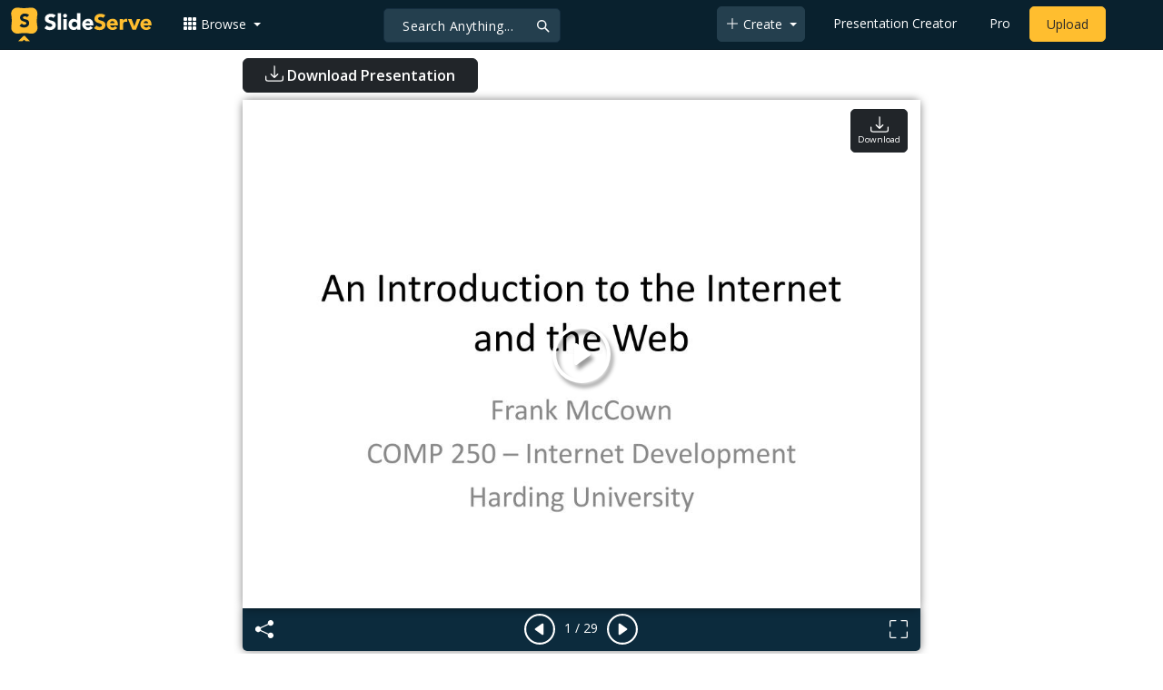

--- FILE ---
content_type: application/javascript
request_url: https://www.slideserve.com/js/_view-page.js?v=1.295
body_size: 2251
content:
/*-----------------------------------*/
//document ready
$(document).ready(function(){
	/*----loadMoreByUser----*/
	$('#morebyuser-tab').on('click', function() {
        var limit = $('#related .col.mx-0').length;
        if ($('#morebyuser').find('.pre-loader').length > 0) {
            $.ajax({
              type: "POST",
              url: "/actions/get-more-related.php?limit="+limit+"&uid="+uid,
              success: function(data) {
                $( "#morebyuser .pre-loader").remove();
                $( "#morebyuser" ).append(data);
              }
            });
         }
  });
	/*----loadMoreByUser/----*/

  $('.btn.like').on('click', function() {
    $.post('/actions/track.php', {action:"like",vid:$('#video_vid').val()}, function(response){
       $(".btn.like .fill").css("color", "#469ccb");
       $('.btn.like').toggleClass('active');
    });
  });
  $('.btn.share').on('click', function() {
  });
  $('.btn.report').on('click', function() {
  });

  $('#download-link').on('click', function() {
     //window.location.href = '/file-download/'+$('#video_vid').val();
     // return;
      
       $.ajax({
            type: "POST",
            url: '/dialogs/doc-download.php?vid=' + $('#video_vid').val(),
            target: "#divResult",
            success: function (html) {
              $('.download-popup').remove();
              $('body').prepend(html);

              /*if(LeadPosition == '-2' && LeadShowed != 'submitted')
              {
                $('.popup-content').html(LeadContent);
                $('.popup-content').height('350px');
                return;
              }*/
        }
      });
  });
  /*----scrolltoDownload/----*/

  $('[data-sroll-to-download="true"]').on('click',scrollToDownload);
  var srollTryCount = 0;
  function scrollToDownload(){

    /*if(srollTryCount == 0){
      var windowHight = $(window).height();
      var navHeight = $('.navbar').height();
      var addDivHight = $('#dA').height();
      if(windowHight < (navHeight + addDivHight)){
        var addContainerMinHeight = 300;
        var marginBottom = parseInt($('.ad-area').css('margin-bottom'));
        var margintop = parseInt($('.ad-area').css('margin-top'));
        var adcontainerHeight = $('.ad-container').height();
        var hightDiff = (navHeight + addDivHight) - windowHight;
        var bootomSpace = (hightDiff > 100) ?0: parseInt(100-hightDiff);
        $('.ad-area').css('margin-bottom',bootomSpace+"px");
        hightDiff = hightDiff-(marginBottom - bootomSpace);
        if(hightDiff > 0){
          var containerHeight = ((adcontainerHeight - hightDiff)<addContainerMinHeight)?addContainerMinHeight:adcontainerHeight-hightDiff;
          $('.ad-container').css('height',containerHeight+"px");
          hightDiff = hightDiff-(adcontainerHeight - containerHeight);
          if(hightDiff > 0){
            $('.ad-area').css('margin-top',"0px");
          }
        }
      }
    }*/
    reSizeDownloadArea();
    document.querySelectorAll('[data-sroll-to-download-elm="true"]')
        .forEach(el => el.remove());

    //$("#dA").css("min-height", "100vh");
    if(srollTryCount >= 2){
      window.location.href = '/file-download/'+$('#video_vid').val();
      return;
    }
    setTimeout(function(){window.scrollTo(0,$("#dC").offset().top-$(".navbar").height());},10);
    $.post('/actions/track.php', {action:"download",vid:$('#video_vid').val()}, function(response){});
    srollTryCount++;
  }
   
  var bResizedDownloadArea = false;
  function reSizeDownloadArea(){
    if(bResizedDownloadArea)
      return;
    bResizedDownloadArea = true;
    var windowHight = $(window).height();
    var navHeight = $('.navbar').height();
    var addDivHight = $('#dA').height();
    if(windowHight < (navHeight + addDivHight)){
      var addContainerMinHeight = 300;
      var marginBottom = parseInt($('.ad-area').css('margin-bottom'));
      var margintop = parseInt($('.ad-area').css('margin-top'));
      var adcontainerHeight = $('.ad-container').height();
      var hightDiff = (navHeight + addDivHight) - windowHight;
      var bootomSpace = (hightDiff > 100) ?0: parseInt(100-hightDiff);
      $('.ad-area').css('margin-bottom',bootomSpace+"px");
      hightDiff = hightDiff-(marginBottom - bootomSpace);
      if(hightDiff > 0){
        var containerHeight = ((adcontainerHeight - hightDiff)<addContainerMinHeight)?addContainerMinHeight:adcontainerHeight-hightDiff;
        $('.ad-container').css('height',containerHeight+"px");
        hightDiff = hightDiff-(adcontainerHeight - containerHeight);
        if(hightDiff > 0){
          $('.ad-area').css('margin-top',"0px");
        }
      }
    }

  }

  window.reSizeDownloadArea = reSizeDownloadArea;

  window.scrollToDownload = scrollToDownload;
  /*----scrolltoDownload/----*/

  setTimeout(reSetRealted,10);
  /*----reSetRealted----*/
	function reSetRealted(){
        var lcElmHeight = 0;
        $("#lc .row").each(function() {lcElmHeight +=$(this).height();});
        var lcFreeHeight = $('#lc').height()-lcElmHeight;
        var scHeight = $('#related .col.mx-0').height() || 155;
        var moreLimit = parseInt($("#relatedmore").attr("data-limit"));
        var colToAppend =0;
        if(lcFreeHeight > scHeight){
          var colToRemove = parseInt(lcFreeHeight/scHeight);
          var children = $("#related").children(".col.mx-0").slice(colToRemove*-1);
          children.remove();
          $('#relatedmore').append(children);
          moreLimit -= colToRemove;
        }
        else{
           var rcElmHeight = $('#rc .nav-tabs').height()+$('#rc .tab-content').height();
           var rcFreeHeight = $('#rc').height()-rcElmHeight;
           if(rcFreeHeight > scHeight){
            var colToAppend = parseInt(rcFreeHeight/scHeight);
            moreLimit += colToAppend;
           }
        }
        $.ajax({
          type: "POST",
          url: "/actions/get-more-related.php?page=2&title="+title+"&limit="+moreLimit,
          success: function(data) {
            $( "#relatedmore" ).prepend(data);
            setTimeout(function(){
              if(colToAppend > 0){
                var children1 = $("#relatedmore").children(".col.mx-0").slice(0,colToAppend);
                children1.remove();
                $('#related').append(children1);
              }
              if($('#relatedmore').children().length == 0){
                  $('#relatedmore').parent().hide();
              }
            },10);
          }
        });
  }
  /*----reSetRealted/----*/
});
/*-----------------------------------*/
/*------------------------------------*/
//For add refresh
let lastRefreshTime = Date.now();
const minWaitTime = 30000; // 30 seconds in milliseconds
function reloadRead(){
  if(bShowAdsense == "false")
    return;
  const currentTime = Date.now();
  if ((currentTime - lastRefreshTime) > minWaitTime) {
    lastRefreshTime = currentTime; // Update the timer
    var adIds = ['ad1', 'ad2','ad3', 'ad4'];      
    adIds.forEach(id => {
        const el = document.getElementById(id);
        if (el){
          if (viewPageAds.hasOwnProperty(id)) { 
            if(!(bMobileDevice &&  viewPageAds[id].type == "dadd" || !bMobileDevice &&  viewPageAds[id].type == "madd"))     
              loadAd(id,viewPageAds[id]);           
          }
        }
    });     
  }
  /*if($('.dadd').is(":visible")){
      $(".dadd .read").html();
     $(".dadd .read").html('<ins class="adsbygoogle" style="display:inline-block;width:100%;height:90px" data-ad-client="ca-pub-3976764401535897" data-ad-slot="2610736453" ></ins>');
     (adsbygoogle = window.adsbygoogle || []).push({});
  }
  if($('.madd').is(":visible")){
      $(".madd").html();
     $(".madd").html('<ins class="adsbygoogle" style="display:inline-block;width:320px;height:100px" data-ad-client="ca-pub-3976764401535897" data-full-width-responsive="false" data-ad-slot="4746868838"></ins>');
     (adsbygoogle = window.adsbygoogle || []).push({});
  }

  if($('.dadd-l').is(":visible")){
     $(".dadd-l").html();
     $(".dadd-l").html('<ins class="adsbygoogle" style="display:inline-block;width:160px;height:100%;" data-ad-client="ca-pub-3976764401535897" data-ad-slot="8532193923" ></ins>');
     (adsbygoogle = window.adsbygoogle || []).push({});
  }

  if($('.dadd-r').is(":visible")){
     $(".dadd-r").html();
     $(".dadd-r").html('<ins class="adsbygoogle" style="display:inline-block;width:130px;height:100%;" data-ad-client="ca-pub-3976764401535897" data-ad-slot="2921205038"></ins>');
     (adsbygoogle = window.adsbygoogle || []).push({});
  }*/

}
/*------------------------------------*/
/*------------------------------------*/
//To get more presentations by user
function moreTs(n,guid){
  $( "#moreTs-tbn" ).remove();
  $.ajax({
    type:"get",
    url:'/custom-cache/'+n+'/trScript-txt'+guid+'More.txt',
    success: function (html) {
        $("#tscript").append(html);
      }

  });
};
/*---------------------------------*/

/*---------------------------------*/
//free template related code
function loadFreeTemplate(){
  try{
    if( !localStorage.getItem('closedsuggestion') )
    { var time = Date.now();
			var showNext=localStorage.getItem('tpldownload');
			
      if (!navigator.userAgent.toLowerCase().match(/mobile/i)) {
       $("#suggestion-box").load("/actions/get-free-template.php?"+time+"&showNext="+showNext);
       $("#suggestion-box").slideToggle("slide");
      }
    }
  }
  catch(err) {
  }
}
/*---------------------------------*/
